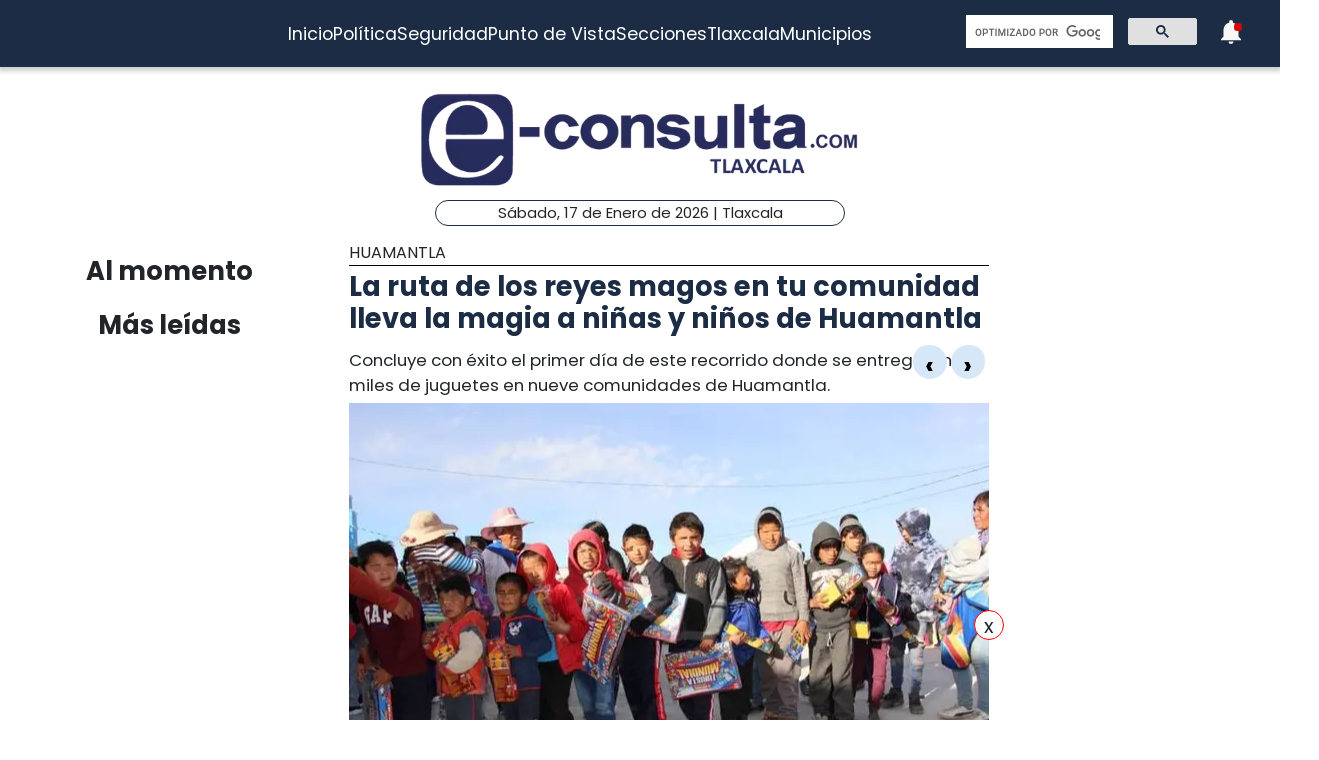

--- FILE ---
content_type: text/html; charset=utf-8
request_url: https://www.e-tlaxcala.mx/nota/2024-01-05/huamantla/la-ruta-de-los-reyes-magos-en-tu-comunidad-lleva-la-magia-ninas-y-ninos-de
body_size: 5999
content:
<!DOCTYPE html><html lang="es" class="notranslate" translate="no"><head><link rel="apple-touch-icon" href="/images/favicons/favicon-96x96.png"/><link rel="shortcut icon" href="/images/favicons/favicon-96x96.png"/><link rel="manifest" href="/images/favicons/manifest.json"/><meta name="msapplication-TileColor" content="#ffffff"/><meta name="msapplication-TileImage" content="/images/favicons/ms-icon-144x144.png"/><meta name="theme-color" content="#ffffff"/><meta name="viewport" content="width=device-width, initial-scale=1.0"/><style>:where(body, iframe, pre, img, svg, video, canvas, select) {
    max-width: 100%;
    overflow: auto;
    word-break: break-word;
}</style><script type="application/ld+json">{"@context":"http://schema.org","@type":"CreativeWork","isAccessibleForFree":true,"accessibilityHazard":["noFlashingHazard","noMotionSimulationHazard","noSoundHazard"]}</script><script type="application/ld+json">{"@context":"https://schema.org","@type":"Organization","name":"e-tlaxcala.mx","alternateName":"e-tlaxcala.mx","url":"https://www.e-tlaxcala.mx/","logo":{"@type":"ImageObject","url":"https://www.e-consulta.com/images/logo.svg"},"sameAs":["https://www.facebook.com/econsultatlaxcala","https://twitter.com/econsultaTlax","https://www.youtube.com/c/etlaxcalaenvivo/videos","https://www.instagram.com/econsultatlaxcala/?hl=es","https://www.tiktok.com/@econsultaveracruz?_t=8fH96PhldDi&_r=1"]}</script><script type="application/ld+json">{"@context":"https://schema.org","@type":"WebPage","headline":"e-tlaxcala.mx | Periódico Digital de Noticias de Tlaxcala ","description":"e-consulta – Periódico Digital de Noticias de Tlaxcala, Periódico Digital e-consulta, sitio de Referencia Obligada en noticias minuto por minuto de Puebla, Tlaxcala, Oaxaca Veracruz y el mundo, con secciones de Política, Gobierno, Ciudad, Educación, Universidades, Salud, Economía, Sociedad, Ecología, Seguridad, Nación, Mundo, Cultura, Turismo, Ciencia, Columnas, Artículos, cartones, videos, fotogalerías, gráficos, foros, blogs, chats, redes sociales, Twitter, Facebook, comentarios en notas, obituarios","publisher":{"@type":"Organization","name":"e-tlaxcala.mx","url":"undefined","logo":{"@type":"ImageObject","url":"https://www.e-consulta.com/images/logo.svg"},"sameAs":["https://www.facebook.com/econsultatlaxcala","https://twitter.com/econsultaTlax","https://www.youtube.com/c/etlaxcalaenvivo/videos","https://www.instagram.com/econsultatlaxcala/?hl=es","https://www.tiktok.com/@econsultaveracruz?_t=8fH96PhldDi&_r=1"]}}</script><script>
                window.pushMST_config={"vapidPK":"BDbq14x8jRT0GgfEpcaqadsUtsKneMONTjXyvrYbb4CTEkbpkVlgBcMKhSFTa_AnO-Liu1eGFhs8kjH8DoCZseg","enableOverlay":true,"swPath":"/sw.js","i18n":{}};
                var pushmasterTag = document.createElement('script');
                pushmasterTag.src = "https://cdn.pushmaster-cdn.xyz/scripts/publishers/647da8ea4986db0008659dd2/SDK.js";
                pushmasterTag.setAttribute('defer','');
              
                var firstScriptTag = document.getElementsByTagName('script')[0];
                firstScriptTag.parentNode.insertBefore(pushmasterTag, firstScriptTag);
              
                </script><meta charSet="UTF-8"/><meta http-equiv="X-UA-Compatible" content="IE=edge,chrome=1"/><title>La ruta de los reyes magos en tu comunidad lleva la magia a niñas y niños de Huamantla | e-tlaxcala.mx</title><meta name="description" content="Concluye con éxito el primer día de este recorrido donde se entregaron miles de juguetes en nueve comunidades de Huamantla."/><meta name="keywords" content="Huamantla,e tlaxcala redacción"/><meta itemProp="name" content="La ruta de los reyes magos en tu comunidad lleva la magia a niñas y niños de Huamantla | e-tlaxcala.mx"/><meta itemProp="description" content="Concluye con éxito el primer día de este recorrido donde se entregaron miles de juguetes en nueve comunidades de Huamantla."/><meta itemProp="image" content="https://fotos.e-tlaxcala.mx/0a8bfef6-2f96-4435-aa8c-f379d953cd61_noviembre2023_0.jpg"/><meta name="twitter:card" content="summary_large_image"/><meta name="twitter:site" content="@e_consulta"/><meta name="twitter:creator" content="@e_consulta"/><meta name="twitter:title" content="La ruta de los reyes magos en tu comunidad lleva la magia a niñas y niños de Huamantla | e-tlaxcala.mx"/><meta name="twitter:description" content="Concluye con éxito el primer día de este recorrido donde se entregaron miles de juguetes en nueve comunidades de Huamantla."/><meta name="twitter:image" content="https://fotos.e-tlaxcala.mx/0a8bfef6-2f96-4435-aa8c-f379d953cd61_noviembre2023_0.jpg"/><meta name="twitter:image:src" content="https://fotos.e-tlaxcala.mx/0a8bfef6-2f96-4435-aa8c-f379d953cd61_noviembre2023_0.jpg"/><meta property="og:title" content="La ruta de los reyes magos en tu comunidad lleva la magia a niñas y niños de Huamantla | e-tlaxcala.mx"/><meta property="og:type" content="article"/><meta property="og:url" content="https://www.e-tlaxcala.mx/nota/2024-01-05/huamantla/la-ruta-de-los-reyes-magos-en-tu-comunidad-lleva-la-magia-ninas-y-ninos-de"/><meta property="og:description" content="Concluye con éxito el primer día de este recorrido donde se entregaron miles de juguetes en nueve comunidades de Huamantla."/><meta property="og:site_name" content="&quot;Tlaxcala  | Referencia obligada&quot;"/><meta property="og:locale" content="es_MX"/><meta property="article:published_time" content="2024-01-05T10:44:00-06:00"/><meta property="article:section" content="Huamantla"/><meta property="og:image" content="https://fotos.e-tlaxcala.mx/0a8bfef6-2f96-4435-aa8c-f379d953cd61_noviembre2023_0.jpg"/><meta property="article:published_time" content="2024-01-05T10:44:00-06:00"/><meta property="article:modified_time" content="2024-01-05T10:44:00-06:00"/><meta property="article:tag" content="Huamantla,e tlaxcala redacción"/><meta name="Generator" content="rigohvz14@gmail.com"/><meta name="google-site-verification" content="-owJ4M6uNKbjGs8oeK-XHH3miVrE1N74YP_FEQTXJzg"/><meta name="robots" content="max-image-preview:large"/><link rel="canonical" href="https://www.e-tlaxcala.mx/nota/2024-01-05/huamantla/la-ruta-de-los-reyes-magos-en-tu-comunidad-lleva-la-magia-ninas-y-ninos-de"/><meta name="facebook-domain-verification" content="6ly4k6honmcoht1agid08y26jmy0qt"/><script type="application/ld+json">{"@context":"http://schema.org","@type":"BreadcrumbList","itemListElement":[{"@type":"ListItem","position":1,"name":"e-tlaxcala.mx","item":"https://www.e-tlaxcala.mx/"},{"@type":"ListItem","position":2,"name":"sección Huamantla","item":"https://www.e-tlaxcala.mx/secciones/huamantla"},{"@type":"ListItem","position":3,"name":"La ruta de los reyes magos en tu comunidad lleva la magia a niñas y niños de Huamantla | e-tlaxcala.mx","item":"https://www.e-tlaxcala.mx/nota/2024-01-05/huamantla/la-ruta-de-los-reyes-magos-en-tu-comunidad-lleva-la-magia-ninas-y-ninos-de"}]}</script><script type="application/ld+json">{"@context":"https://schema.org","@type":"NewsArticle","mainEntityOfPage":{"@type":"WebPage","@id":"https://www.e-tlaxcala.mx/nota/2024-01-05/huamantla/la-ruta-de-los-reyes-magos-en-tu-comunidad-lleva-la-magia-ninas-y-ninos-de"},"headline":"La ruta de los reyes magos en tu comunidad lleva la magia a niñas y niños de Huamantla | e-tlaxcala.mx","datePublished":"2024-01-05T10:44:00-06:00","image":["https://fotos.e-tlaxcala.mx/0a8bfef6-2f96-4435-aa8c-f379d953cd61_noviembre2023_0.jpg","https://fotos.e-tlaxcala.mx/0fa32397-3b00-4e3b-88d2-7e5ffb7df4dc_noviembre2023.jpg","https://fotos.e-tlaxcala.mx/82fc4829-231d-4227-ae0c-e792fa06e4d6_noviembre2023.jpg","https://fotos.e-tlaxcala.mx/b741bd56-280e-476c-afbb-0833480dcbd0_noviembre2023.jpg","https://fotos.e-tlaxcala.mx/c68e6784-0220-47d7-b6ab-acf5f6f0456e_noviembre2023.jpg","https://fotos.e-tlaxcala.mx/ee441116-82e4-450a-bdae-99312bdc1fe7_noviembre2023.jpg"],"dateModified":"2024-01-05T10:44:00-06:00","description":"Concluye con éxito el primer día de este recorrido donde se entregaron miles de juguetes en nueve comunidades de Huamantla.","articleSection":"Huamantla","keywords":["Huamantla","e tlaxcala redacción"],"author":{"url":"https://www.e-tlaxcala.mx/autor/e tlaxcala redacción","@type":"Person","name":"e tlaxcala redacción"},"publisher":{"@type":"Organization","name":"e-tlaxcala.mx","url":"https://www.e-tlaxcala.mx/","logo":{"@type":"ImageObject","url":"https://www.e-consulta.com/images/logo.svg"},"sameAs":["https://www.facebook.com/econsultatlaxcala","https://twitter.com/econsultaTlax","https://www.youtube.com/c/etlaxcalaenvivo/videos","https://www.instagram.com/econsultatlaxcala/?hl=es","https://www.tiktok.com/@econsultaveracruz?_t=8fH96PhldDi&_r=1"]}}</script><meta name="next-head-count" content="46"/><script async="" src="https://www.googletagmanager.com/gtag/js?id=G-Z73XN5KZGJ"></script><script>
                window.dataLayer = window.dataLayer || [];
                function gtag(){dataLayer.push(arguments);}
                gtag('js', new Date());
              
                gtag('config', 'G-Z73XN5KZGJ');
              </script><meta name="google" content="notranslate"/><link rel="preconnect" href="https://fonts.googleapis.com"/><link rel="preconnect" href="https://fonts.gstatic.com" crossorigin="true"/><link rel="preconnect" href="https://fonts.gstatic.com" crossorigin /><link data-next-font="" rel="preconnect" href="/" crossorigin="anonymous"/><link rel="preload" href="/_next/static/css/9297c51617dd81ca.css" as="style"/><link rel="stylesheet" href="/_next/static/css/9297c51617dd81ca.css" data-n-g=""/><noscript data-n-css=""></noscript><script defer="" nomodule="" src="/_next/static/chunks/polyfills-c67a75d1b6f99dc8.js"></script><script src="/_next/static/chunks/webpack-cb72b3cc09293457.js" defer=""></script><script src="/_next/static/chunks/framework-3671d8951bf44e4e.js" defer=""></script><script src="/_next/static/chunks/main-d3eb8b5f97bd1b5e.js" defer=""></script><script src="/_next/static/chunks/pages/_app-fdd79f7d80395ebe.js" defer=""></script><script src="/_next/static/chunks/9115-6eb4f176622b1e39.js" defer=""></script><script src="/_next/static/chunks/pages/nota/%5Bfecha%5D/%5Bseccion%5D/%5Bslug%5D-095e17e66fab5d71.js" defer=""></script><script src="/_next/static/sivp5gOd8QnYGTNJOrNas/_buildManifest.js" defer=""></script><script src="/_next/static/sivp5gOd8QnYGTNJOrNas/_ssgManifest.js" defer=""></script><style data-href="https://fonts.googleapis.com/css2?family=Poppins:wght@300;400;700;900&display=swap">@font-face{font-family:'Poppins';font-style:normal;font-weight:300;font-display:swap;src:url(https://fonts.gstatic.com/s/poppins/v23/pxiByp8kv8JHgFVrLDz8V1g.woff) format('woff')}@font-face{font-family:'Poppins';font-style:normal;font-weight:400;font-display:swap;src:url(https://fonts.gstatic.com/s/poppins/v23/pxiEyp8kv8JHgFVrFJM.woff) format('woff')}@font-face{font-family:'Poppins';font-style:normal;font-weight:700;font-display:swap;src:url(https://fonts.gstatic.com/s/poppins/v23/pxiByp8kv8JHgFVrLCz7V1g.woff) format('woff')}@font-face{font-family:'Poppins';font-style:normal;font-weight:900;font-display:swap;src:url(https://fonts.gstatic.com/s/poppins/v23/pxiByp8kv8JHgFVrLBT5V1g.woff) format('woff')}@font-face{font-family:'Poppins';font-style:normal;font-weight:300;font-display:swap;src:url(https://fonts.gstatic.com/s/poppins/v23/pxiByp8kv8JHgFVrLDz8Z11lFd2JQEl8qw.woff2) format('woff2');unicode-range:U+0900-097F,U+1CD0-1CF9,U+200C-200D,U+20A8,U+20B9,U+20F0,U+25CC,U+A830-A839,U+A8E0-A8FF,U+11B00-11B09}@font-face{font-family:'Poppins';font-style:normal;font-weight:300;font-display:swap;src:url(https://fonts.gstatic.com/s/poppins/v23/pxiByp8kv8JHgFVrLDz8Z1JlFd2JQEl8qw.woff2) format('woff2');unicode-range:U+0100-02BA,U+02BD-02C5,U+02C7-02CC,U+02CE-02D7,U+02DD-02FF,U+0304,U+0308,U+0329,U+1D00-1DBF,U+1E00-1E9F,U+1EF2-1EFF,U+2020,U+20A0-20AB,U+20AD-20C0,U+2113,U+2C60-2C7F,U+A720-A7FF}@font-face{font-family:'Poppins';font-style:normal;font-weight:300;font-display:swap;src:url(https://fonts.gstatic.com/s/poppins/v23/pxiByp8kv8JHgFVrLDz8Z1xlFd2JQEk.woff2) format('woff2');unicode-range:U+0000-00FF,U+0131,U+0152-0153,U+02BB-02BC,U+02C6,U+02DA,U+02DC,U+0304,U+0308,U+0329,U+2000-206F,U+20AC,U+2122,U+2191,U+2193,U+2212,U+2215,U+FEFF,U+FFFD}@font-face{font-family:'Poppins';font-style:normal;font-weight:400;font-display:swap;src:url(https://fonts.gstatic.com/s/poppins/v23/pxiEyp8kv8JHgFVrJJbecnFHGPezSQ.woff2) format('woff2');unicode-range:U+0900-097F,U+1CD0-1CF9,U+200C-200D,U+20A8,U+20B9,U+20F0,U+25CC,U+A830-A839,U+A8E0-A8FF,U+11B00-11B09}@font-face{font-family:'Poppins';font-style:normal;font-weight:400;font-display:swap;src:url(https://fonts.gstatic.com/s/poppins/v23/pxiEyp8kv8JHgFVrJJnecnFHGPezSQ.woff2) format('woff2');unicode-range:U+0100-02BA,U+02BD-02C5,U+02C7-02CC,U+02CE-02D7,U+02DD-02FF,U+0304,U+0308,U+0329,U+1D00-1DBF,U+1E00-1E9F,U+1EF2-1EFF,U+2020,U+20A0-20AB,U+20AD-20C0,U+2113,U+2C60-2C7F,U+A720-A7FF}@font-face{font-family:'Poppins';font-style:normal;font-weight:400;font-display:swap;src:url(https://fonts.gstatic.com/s/poppins/v23/pxiEyp8kv8JHgFVrJJfecnFHGPc.woff2) format('woff2');unicode-range:U+0000-00FF,U+0131,U+0152-0153,U+02BB-02BC,U+02C6,U+02DA,U+02DC,U+0304,U+0308,U+0329,U+2000-206F,U+20AC,U+2122,U+2191,U+2193,U+2212,U+2215,U+FEFF,U+FFFD}@font-face{font-family:'Poppins';font-style:normal;font-weight:700;font-display:swap;src:url(https://fonts.gstatic.com/s/poppins/v23/pxiByp8kv8JHgFVrLCz7Z11lFd2JQEl8qw.woff2) format('woff2');unicode-range:U+0900-097F,U+1CD0-1CF9,U+200C-200D,U+20A8,U+20B9,U+20F0,U+25CC,U+A830-A839,U+A8E0-A8FF,U+11B00-11B09}@font-face{font-family:'Poppins';font-style:normal;font-weight:700;font-display:swap;src:url(https://fonts.gstatic.com/s/poppins/v23/pxiByp8kv8JHgFVrLCz7Z1JlFd2JQEl8qw.woff2) format('woff2');unicode-range:U+0100-02BA,U+02BD-02C5,U+02C7-02CC,U+02CE-02D7,U+02DD-02FF,U+0304,U+0308,U+0329,U+1D00-1DBF,U+1E00-1E9F,U+1EF2-1EFF,U+2020,U+20A0-20AB,U+20AD-20C0,U+2113,U+2C60-2C7F,U+A720-A7FF}@font-face{font-family:'Poppins';font-style:normal;font-weight:700;font-display:swap;src:url(https://fonts.gstatic.com/s/poppins/v23/pxiByp8kv8JHgFVrLCz7Z1xlFd2JQEk.woff2) format('woff2');unicode-range:U+0000-00FF,U+0131,U+0152-0153,U+02BB-02BC,U+02C6,U+02DA,U+02DC,U+0304,U+0308,U+0329,U+2000-206F,U+20AC,U+2122,U+2191,U+2193,U+2212,U+2215,U+FEFF,U+FFFD}@font-face{font-family:'Poppins';font-style:normal;font-weight:900;font-display:swap;src:url(https://fonts.gstatic.com/s/poppins/v23/pxiByp8kv8JHgFVrLBT5Z11lFd2JQEl8qw.woff2) format('woff2');unicode-range:U+0900-097F,U+1CD0-1CF9,U+200C-200D,U+20A8,U+20B9,U+20F0,U+25CC,U+A830-A839,U+A8E0-A8FF,U+11B00-11B09}@font-face{font-family:'Poppins';font-style:normal;font-weight:900;font-display:swap;src:url(https://fonts.gstatic.com/s/poppins/v23/pxiByp8kv8JHgFVrLBT5Z1JlFd2JQEl8qw.woff2) format('woff2');unicode-range:U+0100-02BA,U+02BD-02C5,U+02C7-02CC,U+02CE-02D7,U+02DD-02FF,U+0304,U+0308,U+0329,U+1D00-1DBF,U+1E00-1E9F,U+1EF2-1EFF,U+2020,U+20A0-20AB,U+20AD-20C0,U+2113,U+2C60-2C7F,U+A720-A7FF}@font-face{font-family:'Poppins';font-style:normal;font-weight:900;font-display:swap;src:url(https://fonts.gstatic.com/s/poppins/v23/pxiByp8kv8JHgFVrLBT5Z1xlFd2JQEk.woff2) format('woff2');unicode-range:U+0000-00FF,U+0131,U+0152-0153,U+02BB-02BC,U+02C6,U+02DA,U+02DC,U+0304,U+0308,U+0329,U+2000-206F,U+20AC,U+2122,U+2191,U+2193,U+2212,U+2215,U+FEFF,U+FFFD}</style></head><body><div id="__next"><noscript><img src="https://sb.scorecardresearch.com/p?c1=2&amp;c2=16333908&amp;cv=4.4.0&amp;cj=1"/></noscript><div class="tpl-main-wrap"><div class="tpl-main_content"></div></div></div><script id="__NEXT_DATA__" type="application/json">{"props":{"pageProps":{"article":{"NODEID":"152537","URL_ALIAS":"nota/2024-01-05/huamantla/la-ruta-de-los-reyes-magos-en-tu-comunidad-lleva-la-magia-ninas-y-ninos-de","ext_link":null,"SECCION":"Huamantla","IDSECCION":"15572","nid":"152537","vid":"152541","type":"note","title":"La ruta de los reyes magos en tu comunidad lleva la magia a niñas y niños de Huamantla","uid":"24","created":"1704473040","changed":"1704473040","sumario":"Concluye con éxito el primer día de este recorrido donde se entregaron miles de juguetes en nueve comunidades de Huamantla.","sumario_formato":null,"cuerpo":["Con gran ambiente y alegría, miles de niñas y niños de Huamantla recibieron un juguete en la “Ruta de los Reyes Magos”, que organizó el gobierno municipal que encabeza Salvador Santos Cedillo, en este primer día de actividades.","Acompañado por Melchor, Gaspar y Baltasar, los tres Reyes Magos, el Edil de Huamantla entregó a cada niña y niño de las comunidades de San José, La Preciosa, San Antonio, San Lucas, Ignacio Zaragoza, Los Pilares, Emiliano Zapata, San Sebastián y Santa Anita, un juguete que incentivará su imaginación y creatividad a cambio de una sonrisa.","“Nunca antes una administración había hecho esta actividad, de visitar las 39 comunidades de Huamantla para llevar alegría e ilusión en esta fecha tan especial para nuestros niños”, dijo.","En cada comunidad, Salvador Santos, reconoció la civilidad y el orden de los padres de familia que acompañaron a sus menores, y agradeció al personal de las diferentes Coordinaciones del Ayuntamiento, el esfuerzo para que ningún pequeño se quedara sin un regalo, pues hubo una gran respuesta de la gente.","Para mañana viernes 5 de enero, la “Ruta de los Reyes Magos” visitará las comunidades de Chapultepec, Mauro Angulo, NCP San José Teacalco, Morelos, Altamira, Pueblo de Jesús, Matamoros, Pueblo de la Cruz, San Francisco Yancuitlalpan y Santa María Yancuitlalpan.","Para conocer más sobre este recorrido, que culmina el próximo domingo 7 de enero, pueden visitar la página de Facebook del gobierno de Huamantla en @HuamGob, así como la del presidente municipal en @ChavaSantos, donde podrán ver fechas y horarios de la llegada de los Reyes Magos."],"cuerpo_formato":"full_html","views":"474","AUTOR":"e tlaxcala redacción","src_imgs":[{"img_name":"0a8bfef6-2f96-4435-aa8c-f379d953cd61_noviembre2023.jpg","img_uri":"public://0a8bfef6-2f96-4435-aa8c-f379d953cd61_noviembre2023_0.jpg","img_mime":"image/jpeg","img_size":"50767","img_timestam":"1704473040","alt":"","entity_id":"152537"},{"img_name":"0fa32397-3b00-4e3b-88d2-7e5ffb7df4dc_noviembre2023.jpg","img_uri":"public://0fa32397-3b00-4e3b-88d2-7e5ffb7df4dc_noviembre2023.jpg","img_mime":"image/jpeg","img_size":"48595","img_timestam":"1704473040","alt":"","entity_id":"152537"},{"img_name":"82fc4829-231d-4227-ae0c-e792fa06e4d6_noviembre2023.jpg","img_uri":"public://82fc4829-231d-4227-ae0c-e792fa06e4d6_noviembre2023.jpg","img_mime":"image/jpeg","img_size":"56596","img_timestam":"1704473040","alt":"","entity_id":"152537"},{"img_name":"b741bd56-280e-476c-afbb-0833480dcbd0_noviembre2023.jpg","img_uri":"public://b741bd56-280e-476c-afbb-0833480dcbd0_noviembre2023.jpg","img_mime":"image/jpeg","img_size":"52402","img_timestam":"1704473040","alt":"","entity_id":"152537"},{"img_name":"c68e6784-0220-47d7-b6ab-acf5f6f0456e_noviembre2023.jpg","img_uri":"public://c68e6784-0220-47d7-b6ab-acf5f6f0456e_noviembre2023.jpg","img_mime":"image/jpeg","img_size":"60552","img_timestam":"1704473040","alt":"","entity_id":"152537"},{"img_name":"ee441116-82e4-450a-bdae-99312bdc1fe7_noviembre2023.jpg","img_uri":"public://ee441116-82e4-450a-bdae-99312bdc1fe7_noviembre2023.jpg","img_mime":"image/jpeg","img_size":"76243","img_timestam":"1704473040","alt":"","entity_id":"152537"}],"relativas":[],"nota_schema":"{\n\t\t\t\t\t\"@context\":\"https://schema.org\",\n\t\t\t\t\t\"@type\": \"NewsArticle\",\n\t\t\t\t\t\"mainEntityOfPage\":\n\t\t\t\t\t\t\t{\n\t\t\t\t\t\t\t\"@type\":\"WebPage\",\n\t\t\t\t\t\t\t\"@id\":\"https://www.e-tlaxcala.mx/nota/2024-01-05/huamantla/la-ruta-de-los-reyes-magos-en-tu-comunidad-lleva-la-magia-ninas-y-ninos-de\"\n\t\t\t\t\t\t\t},\n\t\t\t\t\t\"headline\":\"La ruta de los reyes magos en tu comunidad lleva la magia a niñas y niños de Huamantla\",\n\t\t\t\t\t\"datePublished\":\"2024-01-05T10:44:00-06:00\",\n\t\t\t\t\t\"image\":\n\t\t\t\t\t\t\t[\n\t\t\t\t\t\t\t\t\t\"https://fotos.e-tlaxcala.mx/0a8bfef6-2f96-4435-aa8c-f379d953cd61_noviembre2023_0.jpg\",\"https://fotos.e-tlaxcala.mx/0fa32397-3b00-4e3b-88d2-7e5ffb7df4dc_noviembre2023.jpg\",\"https://fotos.e-tlaxcala.mx/82fc4829-231d-4227-ae0c-e792fa06e4d6_noviembre2023.jpg\",\"https://fotos.e-tlaxcala.mx/b741bd56-280e-476c-afbb-0833480dcbd0_noviembre2023.jpg\",\"https://fotos.e-tlaxcala.mx/c68e6784-0220-47d7-b6ab-acf5f6f0456e_noviembre2023.jpg\",\"https://fotos.e-tlaxcala.mx/ee441116-82e4-450a-bdae-99312bdc1fe7_noviembre2023.jpg\"\n\t\t\t\t\t\t\t],\n\t\t\t\t\t\"dateModified\":\"2024-01-05T10:44:00-06:00\",\n\t\t\t\t\t\"description\":\"Concluye con éxito el primer día de este recorrido donde se entregaron miles de juguetes en nueve comunidades de Huamantla.\",\n\t\t\t\t\t\"articleSection\":\"Huamantla\",\n\t\t\t\t\t\"articleBody\":\"Con gran ambiente y alegría, miles de niñas y niños de Huamantla recibieron un juguete en la “Ruta de los Reyes Magos”, que organizó el gobierno municipal que encabeza Salvador Santos Cedillo, en este primer día de actividades. Acompañado por Melchor, Gaspar y Baltasar, los tres Reyes Magos, el Edil de Huamantla entregó a cada niña y niño de las comunidades de San José, La Preciosa, San Antonio, San Lucas, Ignacio Zaragoza, Los Pilares, Emiliano Zapata, San Sebastián y Santa Anita, un juguete que incentivará su imaginación y creatividad a cambio de una sonrisa. “Nunca antes una administración había hecho esta actividad, de visitar las 39 comunidades de Huamantla para llevar alegría e ilusión en esta fecha tan especial para nuestros niños”, dijo. En cada comunidad, Salvador Santos, reconoció la civilidad y el orden de los padres de familia que acompañaron a sus menores, y agradeció al personal de las diferentes Coordinaciones del Ayuntamiento, el esfuerzo para que ningún pequeño se quedara sin un regalo, pues hubo una gran respuesta de la gente. Para mañana viernes 5 de enero, la “Ruta de los Reyes Magos” visitará las comunidades de Chapultepec, Mauro Angulo, NCP San José Teacalco, Morelos, Altamira, Pueblo de Jesús, Matamoros, Pueblo de la Cruz, San Francisco Yancuitlalpan y Santa María Yancuitlalpan. Para conocer más sobre este recorrido, que culmina el próximo domingo 7 de enero, pueden visitar la página de Facebook del gobierno de Huamantla en @HuamGob, así como la del presidente municipal en @ChavaSantos, donde podrán ver fechas y horarios de la llegada de los Reyes Magos.\",\n\t\t\t\t\t\"author\":\n\t\t\t\t\t\t\t{\n\t\t\t\t\t\t\t\t\"@type\":\"Person\",\n\t\t\t\t\t\t\t\t\"name\":\"e tlaxcala redacción\"\n\t\t\t\t\t\t\t},\n\t\t\t\t\t\"publisher\":\n\t\t\t\t\t{\n\t\t\t\t\t\t\"@type\": \"Organization\",\n\t\t\t\t\t\t\"name\": \"e-tlaxcala.mx\",\n\t\t\t\t\t\t\"url\": \"https://www.e-tlaxcala.mx\",\n\t\t\t\t\t\t\"logo\": \n\t\t\t\t\t\t\t\t{\n\t\t\t\t\t\t\t\t\t\"@type\":\"ImageObject\",\n\t\t\t\t\t\t\t\t\t\"url\":\"https://www.e-tlaxcala.mx/assets/images/logo_02.png\"\n\t\t\t\t\t\t\t\t},\n\t\t\t\t\t\t\"sameAs\": \n\t\t\t\t\t\t\t\t[\n\t\t\t\t\t\t\t\t\t\"https://www.facebook.com/econsultatlaxcala\",\n\t\t\t\t\t\t\t\t\t\"https://twitter.com/econsultaTlax\",\n\t\t\t\t\t\t\t\t\t\"https://www.youtube.com/channel/UCJwx1889k3a5QTXfHWag4ew\",\n\t\t\t\t\t\t\t\t\t\"https://www.instagram.com/econsultatlaxcala/?hl=es\"\n\t\t\t\t\t\t\t\t]\n\t\t\t\t\t}\n                }","seo":"\u003c!--T--\u003e\r\n\u003cmeta charset=\"UTF-8\"\u003e\r\n\u003cmeta http-equiv=\"X-UA-Compatible\" content=\"IE=edge,chrome=1\" /\u003e\r\n\u003ctitle\u003eLa ruta de los reyes magos en tu comunidad lleva la magia a niñas y niños de Huamantla | e-consulta.com 2026 \u003c/title\u003e\r\n\u003cmeta name=\"description\" content=\"Concluye con éxito el primer día de este recorrido donde se entregaron miles de juguetes en nueve comunidades de Huamantla.\"/\u003e\r\n\r\n\u003cmeta name=\"keywords\" content=\"Periodico Tlaxcala,Tlaxcala,Periódico Digital de Tlaxcala, Informacion, Hoy Tlaxcala, e-consulta, noticias, especiales,noticias, eventos, clasificados, Tlaxcala fc, f.c., camoteros, franja, mapa de la ciudad, cruz azul, santos laguna, buap, examen de admisión, resultados, feria, balnearios, Tlaxcala en un sólo click, noticias, cultura, eventos, deporte, clasificados, exposiciones, congresos, entretenimiento, turismo, mapas, polÃ­tica y polÃ­ticos,Municipios Tlaxcala,San Martín Texmelucan,Cholula de Rivadavia ,Atlixco,Izúcar de Matamoros,Chiautla de Tapia,Acatlán de Osorio,Tepexi de Rodríguez,Tehuacán,Ajalpan,Tepeaca,Tecamachalco,Acatzingo,Ciudad Serdán,Tlatlauquitepec,Tezihuitlán,Zacapoaxtla,Tetela de Ocampo,Zacatlán,Huauchinango,Xicotepec de Juárez,minuto X minuto, al momento, minuto por minuto\"/\u003e\r\n\r\n\u003clink rel=\"canonical\" href=\"https://www.e-tlaxcala.mx/nota/2024-01-05/huamantla/la-ruta-de-los-reyes-magos-en-tu-comunidad-lleva-la-magia-ninas-y-ninos-de\" /\u003e\r\n\r\n\r\n\u003cmeta name=\"twitter:card\" content=\"summary_large_image\" /\u003e\r\n\u003cmeta name=\"twitter:site\" content=\"@e_consulta\" /\u003e\r\n\u003cmeta name=\"twitter:creator\" content=\"@e_consulta\" /\u003e\r\n\u003cmeta name=\"twitter:title\" content=\"La ruta de los reyes magos en tu comunidad lleva la magia a niñas y niños de Huamantla | e-consulta.com 2026\" /\u003e\r\n\u003cmeta name=\"twitter:description\" content=\"Concluye con éxito el primer día de este recorrido donde se entregaron miles de juguetes en nueve comunidades de Huamantla.\" /\u003e\r\n\u003cmeta name=\"twitter:image\" content=\"https://fotos.e-tlaxcala.mx/0a8bfef6-2f96-4435-aa8c-f379d953cd61_noviembre2023_0.jpg\"\u003e\r\n\u003cmeta name=\"twitter:image:src\" content=\"https://fotos.e-tlaxcala.mx/0a8bfef6-2f96-4435-aa8c-f379d953cd61_noviembre2023_0.jpg\" /\u003e\r\n\r\n\u003cmeta property=\"og:title\" content=\"La ruta de los reyes magos en tu comunidad lleva la magia a niñas y niños de Huamantla | e-consulta.com 2026\" /\u003e\r\n\u003cmeta property=\"og:type\" content=\"article\" /\u003e\r\n\u003cmeta property=\"og:url\" content=\"https://www.e-tlaxcala.mx/nota/2024-01-05/huamantla/la-ruta-de-los-reyes-magos-en-tu-comunidad-lleva-la-magia-ninas-y-ninos-de\" /\u003e\r\n\u003cmeta property=\"og:description\" content=\"Concluye con éxito el primer día de este recorrido donde se entregaron miles de juguetes en nueve comunidades de Huamantla.\" /\u003e\r\n\u003cmeta property=\"og:site_name\" content=\"e-consulta Tlaxcala\" /\u003e\r\n\u003cmeta property=\"article:published_time\" content=\"2024-01-05T10:44:00-06:00\" /\u003e\r\n\r\n\u003cmeta property=\"article:section\" content=\"Huamantla\" /\u003e    \r\n\r\n\u003cmeta property=\"og:image\" content=\"https://fotos.e-tlaxcala.mx/0a8bfef6-2f96-4435-aa8c-f379d953cd61_noviembre2023_0.jpg\" /\u003e\r\n\u003cmeta property=\"og:image\" content=\"https://fotos.e-tlaxcala.mx/0fa32397-3b00-4e3b-88d2-7e5ffb7df4dc_noviembre2023.jpg\" /\u003e\r\n\u003cmeta property=\"og:image\" content=\"https://fotos.e-tlaxcala.mx/82fc4829-231d-4227-ae0c-e792fa06e4d6_noviembre2023.jpg\" /\u003e\r\n\u003cmeta property=\"og:image\" content=\"https://fotos.e-tlaxcala.mx/b741bd56-280e-476c-afbb-0833480dcbd0_noviembre2023.jpg\" /\u003e\r\n\u003cmeta property=\"og:image\" content=\"https://fotos.e-tlaxcala.mx/c68e6784-0220-47d7-b6ab-acf5f6f0456e_noviembre2023.jpg\" /\u003e\r\n\u003cmeta property=\"og:image\" content=\"https://fotos.e-tlaxcala.mx/ee441116-82e4-450a-bdae-99312bdc1fe7_noviembre2023.jpg\" /\u003e\r\n\u003cmeta property=\"article:published_time\" content=\"2024-01-05T10:44:00-06:00\" /\u003e\r\n\u003cmeta property=\"article:modified_time\" content=\"2024-01-05T10:44:00-06:00\" /\u003e\r\n\u003cmeta property=\"article:tag\" content=\"Periodico Tlaxcala,Tlaxcala,Periódico Digital de Tlaxcala, Informacion, Hoy Tlaxcala, e-consulta, noticias, especiales,noticias, eventos, clasificados, Tlaxcala fc, f.c., camoteros, franja, mapa de la ciudad, cruz azul, santos laguna, buap, examen de admisión, resultados, feria, balnearios, Tlaxcala en un sólo click, noticias, cultura, eventos, deporte, clasificados, exposiciones, congresos, entretenimiento, turismo, mapas, polÃ­tica y polÃ­ticos,Municipios Tlaxcala,San Martín Texmelucan,Cholula de Rivadavia ,Atlixco,Izúcar de Matamoros,Chiautla de Tapia,Acatlán de Osorio,Tepexi de Rodríguez,Tehuacán,Ajalpan,Tepeaca,Tecamachalco,Acatzingo,Ciudad Serdán,Tlatlauquitepec,Tezihuitlán,Zacapoaxtla,Tetela de Ocampo,Zacatlán,Huauchinango,Xicotepec de Juárez,minuto X minuto, al momento, minuto por minuto\"\u003e\r\n\r\n\u003cmeta name=\"Generator\" content=\"rigohvz14@gmail.com\" /\u003e\r\n\u003cmeta name=\"google-site-verification\" content=\"-owJ4M6uNKbjGs8oeK-XHH3miVrE1N74YP_FEQTXJzg\" /\u003e\r\n\r\n{\n\t\t\t\t\t\"@context\":\"https://schema.org\",\n\t\t\t\t\t\"@type\": \"NewsArticle\",\n\t\t\t\t\t\"mainEntityOfPage\":\n\t\t\t\t\t\t\t{\n\t\t\t\t\t\t\t\"@type\":\"WebPage\",\n\t\t\t\t\t\t\t\"@id\":\"https://www.e-tlaxcala.mx/nota/2024-01-05/huamantla/la-ruta-de-los-reyes-magos-en-tu-comunidad-lleva-la-magia-ninas-y-ninos-de\"\n\t\t\t\t\t\t\t},\n\t\t\t\t\t\"headline\":\"La ruta de los reyes magos en tu comunidad lleva la magia a niñas y niños de Huamantla\",\n\t\t\t\t\t\"datePublished\":\"2024-01-05T10:44:00-06:00\",\n\t\t\t\t\t\"image\":\n\t\t\t\t\t\t\t[\n\t\t\t\t\t\t\t\t\t\"https://fotos.e-tlaxcala.mx/0a8bfef6-2f96-4435-aa8c-f379d953cd61_noviembre2023_0.jpg\",\"https://fotos.e-tlaxcala.mx/0fa32397-3b00-4e3b-88d2-7e5ffb7df4dc_noviembre2023.jpg\",\"https://fotos.e-tlaxcala.mx/82fc4829-231d-4227-ae0c-e792fa06e4d6_noviembre2023.jpg\",\"https://fotos.e-tlaxcala.mx/b741bd56-280e-476c-afbb-0833480dcbd0_noviembre2023.jpg\",\"https://fotos.e-tlaxcala.mx/c68e6784-0220-47d7-b6ab-acf5f6f0456e_noviembre2023.jpg\",\"https://fotos.e-tlaxcala.mx/ee441116-82e4-450a-bdae-99312bdc1fe7_noviembre2023.jpg\"\n\t\t\t\t\t\t\t],\n\t\t\t\t\t\"dateModified\":\"2024-01-05T10:44:00-06:00\",\n\t\t\t\t\t\"description\":\"Concluye con éxito el primer día de este recorrido donde se entregaron miles de juguetes en nueve comunidades de Huamantla.\",\n\t\t\t\t\t\"articleSection\":\"Huamantla\",\n\t\t\t\t\t\"articleBody\":\"Con gran ambiente y alegría, miles de niñas y niños de Huamantla recibieron un juguete en la “Ruta de los Reyes Magos”, que organizó el gobierno municipal que encabeza Salvador Santos Cedillo, en este primer día de actividades. Acompañado por Melchor, Gaspar y Baltasar, los tres Reyes Magos, el Edil de Huamantla entregó a cada niña y niño de las comunidades de San José, La Preciosa, San Antonio, San Lucas, Ignacio Zaragoza, Los Pilares, Emiliano Zapata, San Sebastián y Santa Anita, un juguete que incentivará su imaginación y creatividad a cambio de una sonrisa. “Nunca antes una administración había hecho esta actividad, de visitar las 39 comunidades de Huamantla para llevar alegría e ilusión en esta fecha tan especial para nuestros niños”, dijo. En cada comunidad, Salvador Santos, reconoció la civilidad y el orden de los padres de familia que acompañaron a sus menores, y agradeció al personal de las diferentes Coordinaciones del Ayuntamiento, el esfuerzo para que ningún pequeño se quedara sin un regalo, pues hubo una gran respuesta de la gente. Para mañana viernes 5 de enero, la “Ruta de los Reyes Magos” visitará las comunidades de Chapultepec, Mauro Angulo, NCP San José Teacalco, Morelos, Altamira, Pueblo de Jesús, Matamoros, Pueblo de la Cruz, San Francisco Yancuitlalpan y Santa María Yancuitlalpan. Para conocer más sobre este recorrido, que culmina el próximo domingo 7 de enero, pueden visitar la página de Facebook del gobierno de Huamantla en @HuamGob, así como la del presidente municipal en @ChavaSantos, donde podrán ver fechas y horarios de la llegada de los Reyes Magos.\",\n\t\t\t\t\t\"author\":\n\t\t\t\t\t\t\t{\n\t\t\t\t\t\t\t\t\"@type\":\"Person\",\n\t\t\t\t\t\t\t\t\"name\":\"e tlaxcala redacción\"\n\t\t\t\t\t\t\t},\n\t\t\t\t\t\"publisher\":\n\t\t\t\t\t{\n\t\t\t\t\t\t\"@type\": \"Organization\",\n\t\t\t\t\t\t\"name\": \"e-tlaxcala.mx\",\n\t\t\t\t\t\t\"url\": \"https://www.e-tlaxcala.mx\",\n\t\t\t\t\t\t\"logo\": \n\t\t\t\t\t\t\t\t{\n\t\t\t\t\t\t\t\t\t\"@type\":\"ImageObject\",\n\t\t\t\t\t\t\t\t\t\"url\":\"https://www.e-tlaxcala.mx/assets/images/logo_02.png\"\n\t\t\t\t\t\t\t\t},\n\t\t\t\t\t\t\"sameAs\": \n\t\t\t\t\t\t\t\t[\n\t\t\t\t\t\t\t\t\t\"https://www.facebook.com/econsultatlaxcala\",\n\t\t\t\t\t\t\t\t\t\"https://twitter.com/econsultaTlax\",\n\t\t\t\t\t\t\t\t\t\"https://www.youtube.com/channel/UCJwx1889k3a5QTXfHWag4ew\",\n\t\t\t\t\t\t\t\t\t\"https://www.instagram.com/econsultatlaxcala/?hl=es\"\n\t\t\t\t\t\t\t\t]\n\t\t\t\t\t}\n                }","tags":[{"uid":"476951","nid":"152537","tid":"15572","sticky":"0","created":"1704473040","vid":"2","name":"Huamantla","description":"","format":"full_html","weight":"0","uuid":"269d0666-4c46-4fa4-9b7e-00e106c6d41c"},{"uid":"476952","nid":"152537","tid":"37081","sticky":"0","created":"1704473040","vid":"4","name":"e tlaxcala redacción","description":null,"format":null,"weight":"0","uuid":"befd03ea-c9f7-4732-b882-48292a6be053"}],"date_torender":"Viernes, Enero 5, 2024"},"slugseccion":"huamantla"},"__N_SSP":true},"page":"/nota/[fecha]/[seccion]/[slug]","query":{"fecha":"2024-01-05","seccion":"huamantla","slug":"la-ruta-de-los-reyes-magos-en-tu-comunidad-lleva-la-magia-ninas-y-ninos-de"},"buildId":"sivp5gOd8QnYGTNJOrNas","isFallback":false,"gssp":true,"scriptLoader":[]}</script></body></html>